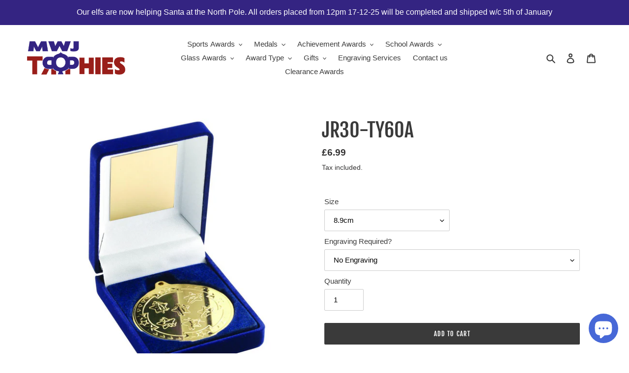

--- FILE ---
content_type: text/javascript
request_url: https://mwj-hull.co.uk/cdn/shop/t/1/assets/bss-file-configdata.js?v=28754084575826584181649320807
body_size: 64
content:
var configDatas=[{name:"New 2022 Label",priority:0,img_url:"label_shopify_2-14.png",pages:"1,2,3,4,7",enable_allowed_countries:0,locations:"",position:0,fixed_percent:1,width:24,height:null,product_type:2,product:"",variant:"",collection:"",collection_image:"",inventory:0,tags:"New 2022",excludeTags:"",enable_visibility_date:0,from_date:null,to_date:null,enable_discount_range:0,discount_type:1,discount_from:null,discount_to:null,public_img_url:"https://cdn.shopify.com/s/files/1/0487/2627/8294/t/1/assets/label_shopify_2_14_png?v=1649245968",label_text:"Hello!",label_text_color:"#ffffff",label_text_font_size:12,label_text_background_color:"#ff7f50",label_text_no_image:1,label_text_in_stock:"In Stock",label_text_out_stock:"Sold out",label_shadow:0,label_opacity:100,label_border_radius:0,label_text_style:0,label_shadow_color:"#808080",label_text_enable:0,related_product_tag:null,customer_tags:null,exclude_customer_tags:null,customer_type:"allcustomers",collection_image_type:0,label_on_image:"2",first_image_tags:null,label_type:1,badge_type:0,custom_selector:null,margin_top:0,margin_bottom:0,mobile_config_label_enable:0,mobile_height_label:null,mobile_width_label:null,mobile_font_size_label:null,label_text_id:42532,emoji:null,emoji_position:null,transparent_background:null,custom_page:null,check_custom_page:null,label_unlimited_top:33,label_unlimited_left:33,label_unlimited_width:30,label_unlimited_height:30,margin_left:0,instock:null,enable_price_range:0,price_range_from:null,price_range_to:null,enable_product_publish:0,product_publish_from:null,product_publish_to:null,enable_countdown_timer:0,option_format_countdown:0,countdown_time:null,option_end_countdown:null,start_day_countdown:null,public_url_s3:"https://shopify-production-product-labels.s3.us-east-2.amazonaws.com/public/static/adminhtml/libs/13/label_shopify_2-14.png",enable_visibility_period:0,visibility_period:1,createdAt:"2022-04-06T13:33:36.000Z",angle:0}];
//# sourceMappingURL=/cdn/shop/t/1/assets/bss-file-configdata.js.map?v=28754084575826584181649320807
